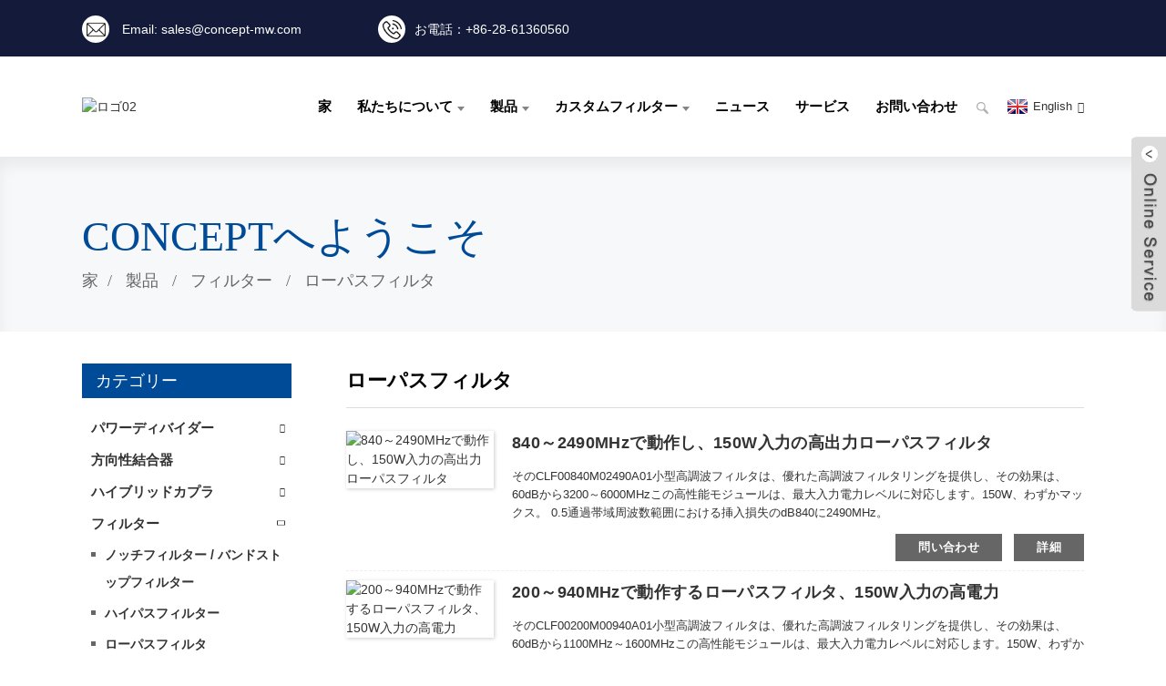

--- FILE ---
content_type: text/html
request_url: http://ja.concept-mw.com/lowpass-filter/
body_size: 12505
content:
<!DOCTYPE html> <html dir="ltr" lang="ja"> <head> <meta charset="UTF-8"/>     <script type="text/javascript" src="//cdn.globalso.com/cookie_consent_banner.js"></script>  <meta http-equiv="Content-Type" content="text/html; charset=UTF-8" /> <!-- Google Tag Manager --> <script>(function(w,d,s,l,i){w[l]=w[l]||[];w[l].push({'gtm.start':
new Date().getTime(),event:'gtm.js'});var f=d.getElementsByTagName(s)[0],
j=d.createElement(s),dl=l!='dataLayer'?'&l='+l:'';j.async=true;j.src=
'https://www.googletagmanager.com/gtm.js?id='+i+dl;f.parentNode.insertBefore(j,f);
})(window,document,'script','dataLayer','GTM-5NH74X7');</script> <!-- End Google Tag Manager --> <!-- Google tag (gtag.js) --> <script async src="https://www.googletagmanager.com/gtag/js?id=G-2C7S0P00KS"></script> <script>
  window.dataLayer = window.dataLayer || [];
  function gtag(){dataLayer.push(arguments);}
  gtag('js', new Date());

  gtag('config', 'G-2C7S0P00KS');
</script> <title>ローパスフィルタ工場 | 中国ローパスフィルタメーカーとサプライヤー</title> <meta name="viewport" content="width=device-width,initial-scale=1,minimum-scale=1,maximum-scale=1,user-scalable=no"> <link rel="apple-touch-icon-precomposed" href=""> <meta name="format-detection" content="telephone=no"> <meta name="apple-mobile-web-app-capable" content="yes"> <meta name="apple-mobile-web-app-status-bar-style" content="black"> <link href="https://www.concept-mw.com/style/global/style.css" rel="stylesheet" onload="this.onload=null;this.rel='stylesheet'"> <link href="https://www.concept-mw.com/style/public/public.css" rel="stylesheet" onload="this.onload=null;this.rel='stylesheet'">  <link rel="shortcut icon" href="https://cdn.globalso.com/concept-mw/ico.png" />  <meta name="description" content="ローパス フィルターのメーカー、工場、中国のサプライヤー。高品質を保証します。製品の品質にお客様が満足していない場合は、7 日以内に元の状態で返品できます。" /> <link href="//cdn.globalso.com/hide_search.css" rel="stylesheet"/><link href="//www.concept-mw.com/style/ja.html.css" rel="stylesheet"/><link rel="alternate" hreflang="ja" href="https://ja.concept-mw.com/" /><link rel="canonical" href="https://ja.concept-mw.com/lowpass-filter/" /></head> <body> <!-- Google Tag Manager (noscript) --> <noscript><iframe src="https://www.googletagmanager.com/ns.html?id=GTM-5NH74X7" height="0" width="0" style="display:none;visibility:hidden"></iframe></noscript> <!-- End Google Tag Manager (noscript) --> <div class="container"> <header class="web_head">     <section class="head_top">       <div class="layout flex_row">         <div class="top_left">           <ul class="top_contact">             <li class="contact_item">               <a href="mailto:sales@concept-mw.com"><i class="contact_ico contact_ico_email"></i>               <span class="contact_txt">Email: sales@concept-mw.com</span></a>             </li>             <li class="contact_item">               <a class="call" href="tel:"><i class="contact_ico contact_ico_tel"></i><span class="contact_txt">お電話：+86-28-61360560</span></a>             </li>           </ul>         </div>       </div>     </section>     <div class="head_layer">       <div class="layout">         <figure class="logo"><a href="/">                 <img src="https://cdn.globalso.com/concept-mw/logo02.png" alt="ロゴ02">                 </a></figure>         <nav class="nav_wrap">           <ul class="head_nav">         <li><a href="/">家</a></li> <li><a href="/about-us/">私たちについて</a> <ul class="sub-menu"> 	<li><a href="/why-choose-us/">当社を選ぶ理由</a></li> 	<li><a href="/careers/">キャリア</a></li> </ul> </li> <li class="current-menu-ancestor"><a>製品</a> <ul class="sub-menu"> 	<li><a href="/power-divider/">パワーディバイダー</a> 	<ul class="sub-menu"> 		<li><a href="/2-way/">2ウェイ</a></li> 		<li><a href="/3-way/">3ウェイ</a></li> 		<li><a href="/4-way-power-dividers-product/">4ウェイ</a></li> 		<li><a href="/6-way-power-dividers-product/">6ウェイ</a></li> 		<li><a href="/8-way-power-dividers-product/">8ウェイ</a></li> 		<li><a href="/10-way/">10ウェイ</a></li> 		<li><a href="/12-way-power-dividers-product/">12ウェイ</a></li> 		<li><a href="/16-way-power-dividers-product/">16ウェイ</a></li> 		<li><a href="/resistive-power-divider/">抵抗式電力分配器</a></li> 	</ul> </li> 	<li><a>方向性結合器</a> 	<ul class="sub-menu"> 		<li><a href="/2000-8000mhz-6db-directional-coupler-product/">カプラ-6dB</a></li> 		<li><a href="/6-40ghz-10db-directional-coupler-product/">カプラ-10dB</a></li> 		<li><a href="/1000-4000mhz-20db-sma-directional-coupler-product/">カプラ-20dB</a></li> 		<li><a href="/2-8ghz-30db-directional-coupler-product/">カプラ-30dB</a></li> 	</ul> </li> 	<li><a>ハイブリッドカプラ</a> 	<ul class="sub-menu"> 		<li><a href="/90-degree-hybird-coupler-product/">90度ハイブリッド</a></li> 		<li><a href="/180-degree-hybird-coupler-product/">180度ハイブリッド</a></li> 	</ul> </li> 	<li class="current-menu-ancestor current-menu-parent"><a>フィルター</a> 	<ul class="sub-menu"> 		<li><a href="/notch-filter-band-stop-filter-page/">ノッチフィルター / バンドストップフィルター</a></li> 		<li><a href="/highpass-filter/">ハイパスフィルター</a></li> 		<li class="nav-current"><a href="/lowpass-filter/">ローパスフィルタ</a></li> 		<li><a href="/bandpass-filter/">バンドパスフィルタ</a></li> 		<li><a href="/absorptive-rf-filter/">吸収型RFフィルター</a> 		<ul class="sub-menu"> 			<li><a href="/absorptive-rf-highpass-filter/">吸収型RFハイパスフィルター</a></li> 			<li><a href="/absorptive-rf-lowpass-filter/">吸収型RFローパスフィルタ</a></li> 		</ul> </li> 	</ul> </li> 	<li><a href="/bulter-matrix/">ブルターマトリックス</a></li> 	<li><a href="/duplexermultiplexercombiner/">デュプレクサ/マルチプレクサ/コンバイナ</a></li> 	<li><a href="/rf-attenuator-load/">RF減衰器/負荷</a></li> 	<li><a href="/rf-isolator-circulator/">RFアイソレータ/サーキュレータ</a></li> 	<li><a href="/waveguide-components/">導波管コンポーネント</a></li> 	<li><a href="/low-pim-components/">低PIMコンポーネント</a></li> </ul> </li> <li><a href="/custom-filters/">カスタムフィルター</a> <ul class="sub-menu"> 	<li><a href="/bandpass-filters/">バンドパスフィルター</a></li> 	<li><a href="/highpass-filters/">ハイパスフィルター</a></li> 	<li><a href="/lowpass-filters/">ローパスフィルタ</a></li> 	<li><a href="/notch-filter-band-stop-filter1/">ノッチフィルター / バンドストップフィルター</a></li> 	<li><a href="/duplexermultiplexercombiners/">デュプレクサ/マルチプレクサ/コンバイナ</a></li> </ul> </li> <li><a href="/news/">ニュース</a></li> <li><a href="/services/">サービス</a></li> <li><a href="/contact-us/">お問い合わせ</a></li>       </ul>         </nav>         <div class="head_right">           <b id="btn-search" class="btn--search"></b>           <div class="change-language ensemble">   <div class="change-language-info">     <div class="change-language-title medium-title">        <div class="language-flag language-flag-en"><a href="https://www.concept-mw.com/"><b class="country-flag"></b><span>English</span> </a></div>        <b class="language-icon"></b>      </div> 	<div class="change-language-cont sub-content">         <div class="empty"></div>     </div>   </div> </div> <!--theme247-->        </div>       </div>     </div>   </header><section class="sys_sub_head">     <div class="layout">       <h2 class="head_title">CONCEPTへようこそ</h2>       <div class="path_bar">         <ul>           <li> <a itemprop="breadcrumb" href="/">家</a></li><li> <a itemprop="breadcrumb" href="/products/" title="Products">製品</a> </li><li> <a itemprop="breadcrumb" href="/filter/" title="Filter">フィルター</a> </li><li> <a href="#">ローパスフィルタ</a></li>         </ul>       </div>     </div>   </section> <section class="web_main page_main">   <div class="layout">     <aside class="aside">   <section class="aside-wrap">     <section class="side-widget">     <div class="side-tit-bar">       <h4 class="side-tit">カテゴリー</h4>     </div>     <ul class="side-cate">       <li><a>パワーディバイダー</a> <ul class="sub-menu"> 	<li><a href="/2-way/">2ウェイ</a></li> 	<li><a href="/3-way/">3ウェイ</a></li> 	<li><a href="/4-way-power-dividers-product/">4ウェイ</a></li> 	<li><a href="/6-way-power-dividers-product/">6ウェイ</a></li> 	<li><a href="/8-way-power-dividers-product/">8ウェイ</a></li> 	<li><a href="/10-way/">10ウェイ</a></li> 	<li><a href="/12-way-power-dividers-product/">12ウェイ</a></li> 	<li><a href="/16-way-power-dividers-product/">16ウェイ</a></li> 	<li><a href="/resistive-power-divider/">抵抗式電力分配器</a></li> </ul> </li> <li><a>方向性結合器</a> <ul class="sub-menu"> 	<li><a href="/2000-8000mhz-6db-directional-coupler-product/">カプラ-6dB</a></li> 	<li><a href="/6-40ghz-10db-directional-coupler-product/">カプラ-10dB</a></li> 	<li><a href="/1000-4000mhz-20db-sma-directional-coupler-product/">カプラ-20dB</a></li> 	<li><a href="/2-8ghz-30db-directional-coupler-product/">カプラ-30dB</a></li> </ul> </li> <li><a>ハイブリッドカプラ</a> <ul class="sub-menu"> 	<li><a href="/90-degree-hybird-coupler-product/">90度ハイブリッド</a></li> 	<li><a href="/180-degree-hybird-coupler-product/">180度ハイブリッド</a></li> </ul> </li> <li class="current-menu-ancestor current-menu-parent"><a>フィルター</a> <ul class="sub-menu"> 	<li><a href="/notch-filter-band-stop-filter-page/">ノッチフィルター / バンドストップフィルター</a></li> 	<li><a href="/highpass-filter/">ハイパスフィルター</a></li> 	<li class="nav-current"><a href="/lowpass-filter/">ローパスフィルタ</a></li> 	<li><a href="/bandpass-filter/">バンドパスフィルタ</a></li> </ul> </li> <li><a href="/bulter-matrix/">ブルターマトリックス</a></li> <li><a href="/duplexermultiplexercombiner/">デュプレクサ/マルチプレクサ/コンバイナ</a></li> <li><a href="/rf-attenuator-load/">RF減衰器/負荷</a></li> <li><a href="/rf-isolator-circulator/">RFアイソレータ/サーキュレータ</a></li> <li><a href="/waveguide-components/">導波管コンポーネント</a></li> <li><a href="/low-pim-components/">低PIMコンポーネント</a></li>     </ul>   </section>   <div class="side-widget">     <div class="side-tit-bar">       <h2 class="side-tit">おすすめ商品</h2>     </div>     <div class="side-product-items">       <div class="items_content">         <ul >                     <li class="side_product_item">             <figure> <a  class="item-img" href="/cnf27000m30000q10a_notch-filter_specifications_preliminary-product/"><img src="https://cdn.globalso.com/concept-mw/Cavity-Notch-Filter-with-60dB-Rejection-from-27000MHz-30000MHz-300x225.png" alt="27000MHz～30000MHzで60dB除去を実現するキャビティノッチフィルタ"></a>               <figcaption>                 <div class="item_text"><a href="/cnf27000m30000q10a_notch-filter_specifications_preliminary-product/">27000MH から 60dB 除去するキャビティ ノッチ フィルター...</a></div>               </figcaption>             </figure>             <a href="/cnf27000m30000q10a_notch-filter_specifications_preliminary-product/" class="add-friend"></a> </li>                     <li class="side_product_item">             <figure> <a  class="item-img" href="/cnf24000m27000q10a_notch-filter_specifications_preliminary-product/"><img src="https://cdn.globalso.com/concept-mw/Cavity-Notch-Filter-with-60dB-Rejection-from-24000MHz-27000MHz1-300x225.png" alt="24000MHz～27000MHzで60dB除去を実現するキャビティノッチフィルタ"></a>               <figcaption>                 <div class="item_text"><a href="/cnf24000m27000q10a_notch-filter_specifications_preliminary-product/">24000MH から 60dB 除去するキャビティ ノッチ フィルター...</a></div>               </figcaption>             </figure>             <a href="/cnf24000m27000q10a_notch-filter_specifications_preliminary-product/" class="add-friend"></a> </li>                     <li class="side_product_item">             <figure> <a  class="item-img" href="/cnf22000m24000q10a_notch-filter_specifications_preliminary-product/"><img src="https://cdn.globalso.com/concept-mw/Cavity-Notch-Filter-with-60dB-Rejection-from-22000MHz-24000MHz-300x225.png" alt="22000MHz～24000MHzで60dB除去を実現するキャビティノッチフィルタ"></a>               <figcaption>                 <div class="item_text"><a href="/cnf22000m24000q10a_notch-filter_specifications_preliminary-product/">22000MH から 60dB 除去するキャビティ ノッチ フィルター...</a></div>               </figcaption>             </figure>             <a href="/cnf22000m24000q10a_notch-filter_specifications_preliminary-product/" class="add-friend"></a> </li>                     <li class="side_product_item">             <figure> <a  class="item-img" href="/200w-high-power-lowpass-filter-operating-from-500-1000mhz-product/"><img src="https://cdn.globalso.com/concept-mw/200W-High-Power-Lowpass-Filter-Operating-from-500-1000MHz-300x225.png" alt="500～1000MHzで動作する200W高出力ローパスフィルタ"></a>               <figcaption>                 <div class="item_text"><a href="/200w-high-power-lowpass-filter-operating-from-500-1000mhz-product/">500 ～ 1000 V で動作する 200 W 高出力ローパス フィルター</a></div>               </figcaption>             </figure>             <a href="/200w-high-power-lowpass-filter-operating-from-500-1000mhz-product/" class="add-friend"></a> </li>                     <li class="side_product_item">             <figure> <a  class="item-img" href="/8-way-power-dividers-product/"><img src="https://cdn.globalso.com/concept-mw/6-40GHz-2.92mm-8way-Power-divider-300x300.jpg" alt="8ウェイSMA電力分配器とRF電力分配器"></a>               <figcaption>                 <div class="item_text"><a href="/8-way-power-dividers-product/">8ウェイSMA電力分配器とRF電力分配器</a></div>               </figcaption>             </figure>             <a href="/8-way-power-dividers-product/" class="add-friend"></a> </li>                     <li class="side_product_item">             <figure> <a  class="item-img" href="/2400-2500mhz-notch-filter-product/"><img src="https://cdn.globalso.com/concept-mw/2400-2500MHz-Notch-Filter-300x300.jpg" alt="ノッチフィルターとバンドストップフィルター"></a>               <figcaption>                 <div class="item_text"><a href="/2400-2500mhz-notch-filter-product/">ノッチフィルターとバンドストップフィルター</a></div>               </figcaption>             </figure>             <a href="/2400-2500mhz-notch-filter-product/" class="add-friend"></a> </li>                     <li class="side_product_item">             <figure> <a  class="item-img" href="/1000mhz-18000mhz-highpass-filter-with-sma-female-connector-2-product/"><img src="https://cdn.globalso.com/concept-mw/1000MHz-18000MHz-highpass-filter-with-SMA-female-Connector-300x300.jpg" alt="ハイパスフィルター"></a>               <figcaption>                 <div class="item_text"><a href="/1000mhz-18000mhz-highpass-filter-with-sma-female-connector-2-product/">ハイパスフィルター</a></div>               </figcaption>             </figure>             <a href="/1000mhz-18000mhz-highpass-filter-with-sma-female-connector-2-product/" class="add-friend"></a> </li>                     <li class="side_product_item">             <figure> <a  class="item-img" href="/1000-4000mhz-20db-sma-directional-coupler-product/"><img src="https://cdn.globalso.com/concept-mw/1000-4000MHZ-20dB-SMA-directional-coupler-300x300.jpg" alt="広帯域同軸20dB方向性結合器"></a>               <figcaption>                 <div class="item_text"><a href="/1000-4000mhz-20db-sma-directional-coupler-product/">広帯域同軸20dB方向性結合器</a></div>               </figcaption>             </figure>             <a href="/1000-4000mhz-20db-sma-directional-coupler-product/" class="add-friend"></a> </li>                   </ul>       </div>     </div>   </div>     </section> </aside>    <section class="main">       <div class="product-list">         <h1 class="page_title">ローパスフィルタ</h1>          	                  <ul class="product_list_items">    <li class="product_list_item">             <figure>               <span class="item_img"><img src="https://cdn.globalso.com/concept-mw/L-Band-Link16-Cavity-Bandpass-Filter-With-Passband-From-1050-1215MHz1.jpg" alt="840～2490MHzで動作し、150W入力の高出力ローパスフィルタ"><a href="/lowpass-filter-operating-from-840-2490mhz-with-150w-input-high-power-product/" title="Lowpass Filter Operating from 840-2490MHz with 150W Input High Power"></a> </span>               <figcaption> 			  <div class="item_information">                      <h3 class="item_title"><a href="/lowpass-filter-operating-from-840-2490mhz-with-150w-input-high-power-product/" title="Lowpass Filter Operating from 840-2490MHz with 150W Input High Power">840～2490MHzで動作し、150W入力の高出力ローパスフィルタ</a></h3>                 <div class="item_info"><p>その<span style="font-family: Arial;">CLF00840M02490A01</span>小型高調波フィルタは、優れた高調波フィルタリングを提供し、その効果は、<span style="font-family: Arial;">6</span><span style="font-family: Arial;">0</span>dBから<span style="font-family: Arial;">3200～6000MHz</span>この高性能モジュールは、最大入力電力レベルに対応します。<span style="font-family: Arial;">150</span>W、わずか<span style="font-family: Arial;">マックス。</span> <span style="font-family: Arial;">0.5</span>通過帯域周波数範囲における挿入損失のdB<span style="font-family: Arial;">840</span>に<span style="font-family: Arial;">2490</span>MHz。</p> <p>&nbsp;</p> <p><span style="font-family: Arial;">コンセプト</span>最高のものを提供します<span style="font-family: Arial;">デュプレクサ/</span>トリプレクサー<span style="font-family: Arial;">/</span>業界のフィルター、<span style="font-family: Arial;">デュプレクサ/</span>トリプレクサー<span style="font-family: Arial;">/</span>フィルタは無線、レーダー、公共安全、DASで広く使用されています</p> </div>                 </div>                 <div class="product_btns">                   <a href="javascript:" class="priduct_btn_inquiry add_email12">問い合わせ</a><a href="/lowpass-filter-operating-from-840-2490mhz-with-150w-input-high-power-product/" class="priduct_btn_detail">詳細</a>                 </div>               </figcaption>             </figure>           </li>    <li class="product_list_item">             <figure>               <span class="item_img"><img src="https://cdn.globalso.com/concept-mw/L-Band-Link16-Cavity-Bandpass-Filter-With-Passband-From-1050-1215MHz1.jpg" alt="200～940MHzで動作するローパスフィルタ、150W入力の高電力"><a href="/lowpass-filter-operating-from-200-940mhz-with-150w-input-high-power-product/" title="Lowpass Filter Operating from 200-940MHz with 150W Input High Power"></a> </span>               <figcaption> 			  <div class="item_information">                      <h3 class="item_title"><a href="/lowpass-filter-operating-from-200-940mhz-with-150w-input-high-power-product/" title="Lowpass Filter Operating from 200-940MHz with 150W Input High Power">200～940MHzで動作するローパスフィルタ、150W入力の高電力</a></h3>                 <div class="item_info"><p>その<span style="font-family: Arial;">CLF00200M00940A01</span>小型高調波フィルタは、優れた高調波フィルタリングを提供し、その効果は、<span style="font-family: Arial;">6</span><span style="font-family: Arial;">0</span>dBから<span style="font-family: Arial;">1100MHz～1600MHz</span>この高性能モジュールは、最大入力電力レベルに対応します。<span style="font-family: Arial;">150</span>W、わずか<span style="font-family: Arial;">マックス。</span> <span style="font-family: Arial;">0.5</span>通過帯域周波数範囲における挿入損失のdB<span style="font-family: Arial;">200</span>に<span style="font-family: Arial;">940</span>MHz。</p> <p>&nbsp;</p> <p><span style="font-family: Arial;">コンセプト</span>最高のものを提供します<span style="font-family: Arial;">デュプレクサ/</span>トリプレクサー<span style="font-family: Arial;">/</span>業界のフィルター、<span style="font-family: Arial;">デュプレクサ/</span>トリプレクサー<span style="font-family: Arial;">/</span>フィルタは無線、レーダー、公共安全、DASで広く使用されています</p> </div>                 </div>                 <div class="product_btns">                   <a href="javascript:" class="priduct_btn_inquiry add_email12">問い合わせ</a><a href="/lowpass-filter-operating-from-200-940mhz-with-150w-input-high-power-product/" class="priduct_btn_detail">詳細</a>                 </div>               </figcaption>             </figure>           </li>    <li class="product_list_item">             <figure>               <span class="item_img"><img src="https://cdn.globalso.com/concept-mw/Lowpass-Filter-Operating-from-4900-6200MHz-with-150W-Input-High-Power-300x225.png" alt="4900～6200MHzで動作するローパスフィルタ、150W入力高出力"><a href="/lowpass-filter-operating-from-4900-6200mhz-with-150w-input-high-power-product/" title="Lowpass Filter Operating from 4900-6200MHz with 150W Input High Power"></a> </span>               <figcaption> 			  <div class="item_information">                      <h3 class="item_title"><a href="/lowpass-filter-operating-from-4900-6200mhz-with-150w-input-high-power-product/" title="Lowpass Filter Operating from 4900-6200MHz with 150W Input High Power">4900～6200MHzで動作するローパスフィルタ、150W入力高出力</a></h3>                 <div class="item_info"><p><span style="font-size: medium;">その<span style="font-family: Arial;">CLF04900M06200N01</span>小型高調波フィルタは、優れた高調波フィルタリングを提供し、その効果は、<span style="font-family: Arial;">6</span><span style="font-family: Arial;">0</span>dBから<span style="font-family: Arial;">7200～25000MHz</span>この高性能モジュールは、最大入力電力レベルに対応します。<span style="font-family: Arial;">150</span>W、わずか<span style="font-family: Arial;">マックス。</span> <span style="font-family: Arial;">0.5</span>通過帯域周波数範囲における挿入損失のdB<span style="font-family: Arial;">4900</span>に<span style="font-family: Arial;">6200</span>MHz。</span></p> <p><span style="font-size: medium;"><span style="font-family: Arial;">コンセプト</span>最高のものを提供します<span style="font-family: Arial;">デュプレクサ/</span>トリプレクサー<span style="font-family: Arial;">/</span>業界のフィルター、<span style="font-family: Arial;">デュプレクサ/</span>トリプレクサー<span style="font-family: Arial;">/</span>フィルタは無線、レーダー、公共安全、DASで広く使用されています</span></p> </div>                 </div>                 <div class="product_btns">                   <a href="javascript:" class="priduct_btn_inquiry add_email12">問い合わせ</a><a href="/lowpass-filter-operating-from-4900-6200mhz-with-150w-input-high-power-product/" class="priduct_btn_detail">詳細</a>                 </div>               </figcaption>             </figure>           </li>    <li class="product_list_item">             <figure>               <span class="item_img"><img src="https://cdn.globalso.com/concept-mw/Lowpass-Filter-Operating-from-DC-3500MHz-300x225.png" alt="DC-3500MHzで動作するローパスフィルタ"><a href="/lowpass-filter-operating-from-dc-3500mhz-product/" title="Lowpass Filter Operating from DC-3500MHz"></a> </span>               <figcaption> 			  <div class="item_information">                      <h3 class="item_title"><a href="/lowpass-filter-operating-from-dc-3500mhz-product/" title="Lowpass Filter Operating from DC-3500MHz">DC-3500MHzで動作するローパスフィルタ</a></h3>                 <div class="item_info"><p>CLF00000M03500A01A小型高調波フィルタは、4000～8000MHzで40dBを超える除去レベルを実現し、優れた高調波フィルタリングを実現します。この高性能モジュールは、最大50Wの入力電力に対応し、通過帯域周波数範囲DC～3500MHzにおいて最大1.0dBの挿入損失を実現しています。</p> <p>コンセプトは業界最高のデュプレクサ/トリプレクサ/フィルタを提供しており、デュプレクサ/トリプレクサ/フィルタは無線、レーダー、公共安全、DASで広く使用されています。</p> </div>                 </div>                 <div class="product_btns">                   <a href="javascript:" class="priduct_btn_inquiry add_email12">問い合わせ</a><a href="/lowpass-filter-operating-from-dc-3500mhz-product/" class="priduct_btn_detail">詳細</a>                 </div>               </figcaption>             </figure>           </li>    <li class="product_list_item">             <figure>               <span class="item_img"><img src="https://cdn.globalso.com/concept-mw/Lowpass-Filter-Operating-From-DC-9000MHz-300x300.jpg" alt="DC-9000MHzで動作するローパスフィルタ"><a href="/lowpass-filter-operating-from-dc-9000mhz-product/" title="Lowpass Filter Operating from DC-9000MHz"></a> </span>               <figcaption> 			  <div class="item_information">                      <h3 class="item_title"><a href="/lowpass-filter-operating-from-dc-9000mhz-product/" title="Lowpass Filter Operating from DC-9000MHz">DC-9000MHzで動作するローパスフィルタ</a></h3>                 <div class="item_info"><p>CLF00000M09000A01A小型高調波フィルタは、10350MHzから27000MHzまで60dBを超える除去レベルによって実証されるように、優れた高調波フィルタリングを提供します。この高性能モジュールは最大20Wの入力電力に対応し、通過帯域周波数範囲（DCから9000MHz）における挿入損失はわずか0.7dB（標準値）です。</p> </div>                 </div>                 <div class="product_btns">                   <a href="javascript:" class="priduct_btn_inquiry add_email12">問い合わせ</a><a href="/lowpass-filter-operating-from-dc-9000mhz-product/" class="priduct_btn_detail">詳細</a>                 </div>               </figcaption>             </figure>           </li>    <li class="product_list_item">             <figure>               <span class="item_img"><img src="https://cdn.globalso.com/concept-mw/Lowpass-Filter-Operating-From-DC-8000MHz-300x300.jpg" alt="DC-8000MHzで動作するローパスフィルタ"><a href="/lowpass-filter-operating-from-dc-8000mhz-2-product/" title="Lowpass Filter Operating from DC-8000MHz"></a> </span>               <figcaption> 			  <div class="item_information">                      <h3 class="item_title"><a href="/lowpass-filter-operating-from-dc-8000mhz-2-product/" title="Lowpass Filter Operating from DC-8000MHz">DC-8000MHzで動作するローパスフィルタ</a></h3>                 <div class="item_info"><p>CLF00000M08000A01A小型高調波フィルタは、9200MHzから24000MHzまで60dBを超える除去レベルによって実証されるように、優れた高調波フィルタリングを提供します。この高性能モジュールは最大20Wの入力電力に対応し、通過帯域周波数範囲（DCから8000MHz）における挿入損失はわずか0.7dB（標準値）です。</p> </div>                 </div>                 <div class="product_btns">                   <a href="javascript:" class="priduct_btn_inquiry add_email12">問い合わせ</a><a href="/lowpass-filter-operating-from-dc-8000mhz-2-product/" class="priduct_btn_detail">詳細</a>                 </div>               </figcaption>             </figure>           </li>    <li class="product_list_item">             <figure>               <span class="item_img"><img src="https://cdn.globalso.com/concept-mw/Lowpass-Filter-Operating-From-DC-7000MHz-300x300.jpg" alt="DC-7000MHzで動作するローパスフィルタ"><a href="/lowpass-filter-operating-from-dc-7000mhz-product/" title="Lowpass Filter Operating from DC-7000MHz"></a> </span>               <figcaption> 			  <div class="item_information">                      <h3 class="item_title"><a href="/lowpass-filter-operating-from-dc-7000mhz-product/" title="Lowpass Filter Operating from DC-7000MHz">DC-7000MHzで動作するローパスフィルタ</a></h3>                 <div class="item_info"><p>CLF00000M07000A01A小型高調波フィルタは、8050MHzから21000MHzまで60dBを超える除去レベルによって実証されるように、優れた高調波フィルタリングを提供します。この高性能モジュールは最大20Wの入力電力に対応し、通過帯域周波数範囲（DCから7000MHz）における挿入損失はわずか0.7dB（標準値）です。</p> </div>                 </div>                 <div class="product_btns">                   <a href="javascript:" class="priduct_btn_inquiry add_email12">問い合わせ</a><a href="/lowpass-filter-operating-from-dc-7000mhz-product/" class="priduct_btn_detail">詳細</a>                 </div>               </figcaption>             </figure>           </li>    <li class="product_list_item">             <figure>               <span class="item_img"><img src="https://cdn.globalso.com/concept-mw/Lowpass-Filter-Operating-From-DC-6000MHz-300x300.jpg" alt="DC-6000MHzで動作するローパスフィルタ"><a href="/lowpass-filter-operating-from-dc-6000mhz-2-product/" title="Lowpass Filter Operating from DC-6000MHz"></a> </span>               <figcaption> 			  <div class="item_information">                      <h3 class="item_title"><a href="/lowpass-filter-operating-from-dc-6000mhz-2-product/" title="Lowpass Filter Operating from DC-6000MHz">DC-6000MHzで動作するローパスフィルタ</a></h3>                 <div class="item_info"><p>CLF00000M06000A01A小型高調波フィルタは、6900MHzから18000MHzまで60dBを超える除去レベルによって実証されるように、優れた高調波フィルタリングを提供します。この高性能モジュールは最大20Wの入力電力に対応し、通過帯域周波数範囲（DCから6000MHz）における挿入損失はわずか0.8dB（標準値）です。</p> </div>                 </div>                 <div class="product_btns">                   <a href="javascript:" class="priduct_btn_inquiry add_email12">問い合わせ</a><a href="/lowpass-filter-operating-from-dc-6000mhz-2-product/" class="priduct_btn_detail">詳細</a>                 </div>               </figcaption>             </figure>           </li>    <li class="product_list_item">             <figure>               <span class="item_img"><img src="https://cdn.globalso.com/concept-mw/Lowpass-Filter-Operating-From-DC-5000MHz-300x300.jpg" alt="DC-5000MHzで動作するローパスフィルタ"><a href="/lowpass-filter-operating-from-dc-5000mhz-2-product/" title="Lowpass Filter Operating from DC-5000MHz"></a> </span>               <figcaption> 			  <div class="item_information">                      <h3 class="item_title"><a href="/lowpass-filter-operating-from-dc-5000mhz-2-product/" title="Lowpass Filter Operating from DC-5000MHz">DC-5000MHzで動作するローパスフィルタ</a></h3>                 <div class="item_info"><p>CLF00000M05000A01A小型高調波フィルタは、5750MHzから15000MHzまで60dBを超える除去レベルによって実証されるように、優れた高調波フィルタリングを提供します。この高性能モジュールは最大20Wの入力電力に対応し、通過帯域周波数範囲（DCから5000MHz）における挿入損失はわずか0.8dB（標準値）です。</p> </div>                 </div>                 <div class="product_btns">                   <a href="javascript:" class="priduct_btn_inquiry add_email12">問い合わせ</a><a href="/lowpass-filter-operating-from-dc-5000mhz-2-product/" class="priduct_btn_detail">詳細</a>                 </div>               </figcaption>             </figure>           </li>    <li class="product_list_item">             <figure>               <span class="item_img"><img src="https://cdn.globalso.com/concept-mw/Lowpass-Filter-Operating-From-DC-4000MHz-300x300.jpg" alt="DC-4000MHzで動作するローパスフィルタ"><a href="/lowpass-filter-operating-from-dc-4000mhz-product/" title="Lowpass Filter Operating from DC-4000MHz"></a> </span>               <figcaption> 			  <div class="item_information">                      <h3 class="item_title"><a href="/lowpass-filter-operating-from-dc-4000mhz-product/" title="Lowpass Filter Operating from DC-4000MHz">DC-4000MHzで動作するローパスフィルタ</a></h3>                 <div class="item_info"><p>CLF00000M04000A01A小型高調波フィルタは、4600MHzから12000MHzまで60dBを超える除去レベルによって実証されるように、優れた高調波フィルタリングを提供します。この高性能モジュールは最大20Wの入力電力に対応し、通過帯域周波数範囲（DCから4000MHz）における挿入損失はわずか0.8dB（標準値）です。</p> </div>                 </div>                 <div class="product_btns">                   <a href="javascript:" class="priduct_btn_inquiry add_email12">問い合わせ</a><a href="/lowpass-filter-operating-from-dc-4000mhz-product/" class="priduct_btn_detail">詳細</a>                 </div>               </figcaption>             </figure>           </li>    <li class="product_list_item">             <figure>               <span class="item_img"><img src="https://cdn.globalso.com/concept-mw/Lowpass-Filter-Operating-From-DC-3000MHz-300x300.jpg" alt="DC-3000MHzで動作するローパスフィルタ"><a href="/lowpass-filter-operating-from-dc-3000mhz-product/" title="Lowpass Filter Operating from DC-3000MHz"></a> </span>               <figcaption> 			  <div class="item_information">                      <h3 class="item_title"><a href="/lowpass-filter-operating-from-dc-3000mhz-product/" title="Lowpass Filter Operating from DC-3000MHz">DC-3000MHzで動作するローパスフィルタ</a></h3>                 <div class="item_info"><p>CLF00000M03000A01A小型高調波フィルタは、3450MHzから9000MHzまで60dBを超える除去レベルによって実証されるように、優れた高調波フィルタリングを提供します。この高性能モジュールは最大20Wの入力電力に対応し、通過帯域周波数範囲（DCから3000MHz）における挿入損失はわずか0.8dB（標準値）です。</p> </div>                 </div>                 <div class="product_btns">                   <a href="javascript:" class="priduct_btn_inquiry add_email12">問い合わせ</a><a href="/lowpass-filter-operating-from-dc-3000mhz-product/" class="priduct_btn_detail">詳細</a>                 </div>               </figcaption>             </figure>           </li>    <li class="product_list_item">             <figure>               <span class="item_img"><img src="https://cdn.globalso.com/concept-mw/Lowpass-Filter-Operating-From-DC-2000MHz-300x300.jpg" alt="DC-2000MHzで動作するローパスフィルタ"><a href="/lowpass-filter-operating-from-dc-2000mhz-2-product/" title="Lowpass Filter Operating from DC-2000MHz"></a> </span>               <figcaption> 			  <div class="item_information">                      <h3 class="item_title"><a href="/lowpass-filter-operating-from-dc-2000mhz-2-product/" title="Lowpass Filter Operating from DC-2000MHz">DC-2000MHzで動作するローパスフィルタ</a></h3>                 <div class="item_info"><p>CLF00000M02000A01A小型高調波フィルタは、2300MHzから6000MHzまで60dBを超える除去レベルによって実証されるように、優れた高調波フィルタリングを提供します。この高性能モジュールは最大20Wの入力電力に対応し、通過帯域周波数範囲（DCから2000MHz）における挿入損失はわずか1.2dB（標準値）です。</p> </div>                 </div>                 <div class="product_btns">                   <a href="javascript:" class="priduct_btn_inquiry add_email12">問い合わせ</a><a href="/lowpass-filter-operating-from-dc-2000mhz-2-product/" class="priduct_btn_detail">詳細</a>                 </div>               </figcaption>             </figure>           </li>          </ul>         <div class="page_bar">         <div class="pages"><a href='/lowpass-filter/' class='current'>1</a><a href='/lowpass-filter/page/2/'>2</a><a href='/lowpass-filter/page/3/'>3</a><a href='/lowpass-filter/page/4/'>4</a><a href="/lowpass-filter/page/2/" >次へ ></a><a href='/lowpass-filter/page/4/' class='extend' title='The Last Page'>>></a> <span class='current2'>1/4ページ</span></div>       </div>       </div>            </section>   </div> </section> <section class="company_subscribe wow fadeInUpA" style="background-image: url( https://cdn.globalso.com/concept-mw/why-choose-us1.jpg	)">     <div class="layout">       <div class="subscribe_cont">         <h2 class="subscribe_title">当社を選ぶ理由</h2>         <p class="subscribe_desc">創業以来、当社の工場は、原則を遵守しながら世界トップクラスの製品を開発してきました。<br>品質第一をモットーとしています。当社の製品は業界で高い評価を得ており、新規および既存のお客様から貴重な信頼を得ています。</p>       </div>       <div class="learn_more">         <a href="javascript:" class="sys_btn sys_btn_white button"><i class="sys_btn_circle"></i>問い合わせ</a>       </div>     </div>   </section> <!-- web_footer start -->   <footer class="web_footer">     <div class="foot_content">       <div class="layout">         <div class="foot_items flex_row">           <div class="foot_item wow fadeInLeftA" data-wow-delay="0s" data-wow-duration=".8s">             <div class="foot_logo"><a href="/">			<img src="https://cdn.globalso.com/concept-mw/logo02.png" alt="ロゴ02"> 				</a></div>             <ul class="foot_sns">               		<li><a target="_blank" href=""><img src="https://cdn.globalso.com/concept-mw/facebook-2.png" alt="フェイスブック (2)"></a></li>     			<li><a target="_blank" href=""><img src="https://cdn.globalso.com/concept-mw/Twitter1.png" alt="ツイッター1"></a></li>     			<li><a target="_blank" href=""><img src="https://cdn.globalso.com/concept-mw/instagram-9.png" alt="インスタグラム (9)"></a></li>     			<li><a target="_blank" href=""><img src="https://cdn.globalso.com/concept-mw/youtube-10.png" alt="ユーチューブ (10)"></a></li>     	            </ul>                         <div class="copyright">© 著作権 - 2024 : 全著作権所有。<br/>5Gアプリケーションに強く推奨されるコンポーネント：ノッチフィルタ、ローパスフィルタ、ハイパスフィルタ、バンドパスフィルタ<script type="text/javascript" src="//www.globalso.site/livechat.js"></script>        <br><a href="/featured/">人気商品</a> - <a href="/sitemap.xml">サイトマップ</a> - <a href="/top-blog/">トップブログ</a> - <a href="/top-search/">トップ検索</a> <br> <a href="/power-dividers/" title="Power Divider">パワーディバイダー</a>, <a href="/directional-coupler-10db/" title="Directional Coupler">方向性結合器</a>, <a href="/duplexer/" title="Duplexer">デュプレクサ</a>, <a href="/rf-cavity-filterslowpasshighpassbandpass-filters-manufacturer/" title="Lowpass/Highpass/Notch/Bandpass Filter">ローパス/ハイパス/ノッチ/バンドパスフィルター</a>, <a href="/passive-components/" title="Passive Components for Point to Point Communications">ポイントツーポイント通信用受動部品</a> <!--<a href='https://www.concept-mw.com/cavity-notch-filter/' title='Cavity Notch Filter'>Cavity Notch Filter</a>,  <a href='https://www.concept-mw.com/rf-notch-filter/' title='Rf Notch Filter'>Rf Notch Filter</a>,  <a href='https://www.concept-mw.com/low-pim-cavity-filter/' title='Low PIM Cavity Filter'>Low PIM Cavity Filter</a>,  <a href='https://www.concept-mw.com/coaxial-cavity-filter/' title='Coaxial Cavity Filter'>Coaxial Cavity Filter</a>,  <a href='https://www.concept-mw.com/band-stop-filter/' title='Band Stop Filter'>Band Stop Filter</a>,  <a href='https://www.concept-mw.com/band-reject-filter/' title='Band Reject Filter'>Band Reject Filter</a>, -->         </div>            </div>           <div class="foot_item wow fadeInLeftA" data-wow-delay=".1s" data-wow-duration=".8s">             <div class="foot_item_hd">               <h2 class="title">製品</h2>             </div>             <div class="foot_item_bd">               <ul class="foot_txt_list">                 <li><a href="/power-divider/">パワーディバイダー</a></li> <li><a href="/directional-coupler/">方向性結合器</a></li> <li><a href="/hybrid-coupler/">ハイブリッドカプラ</a></li> <li><a href="/filter/">フィルター</a></li> <li><a href="/duplexermultiplexercombiner/">デュプレクサ/マルチプレクサ/コンバイナ</a></li> <li><a href="/rf-attenuator-load/">RF減衰器/負荷</a></li> <li><a href="/rf-isolator-circulator/">RFアイソレータ/サーキュレータ</a></li> <li><a href="/waveguide-components/">導波管コンポーネント</a></li> <li><a href="/low-pim-components/">低PIMコンポーネント</a></li>               </ul>             </div>           </div>           <div class="foot_item wow fadeInLeftA" data-wow-delay=".2s" data-wow-duration=".8s">             <div class="foot_item_hd">               <h2 class="title">ニュース</h2>             </div>             <div class="foot_item_bd">               <ul class="foot_txt_list">                 <li><a href="/news_catalog/industry-news/">業界ニュース</a></li> <li><a href="/news_catalog/company-news/">企業ニュース</a></li>               </ul>             </div>           </div>           <div class="foot_item wow fadeInLeftA" data-wow-delay=".3s" data-wow-duration=".8s">             <div class="foot_item_hd">               <h2 class="title">当社について</h2>             </div>             <div class="foot_item_bd">               <ul class="foot_txt_list">                 <li><a href="/about-us/">私たちについて</a></li> <li><a href="/why-choose-us/">当社を選ぶ理由</a></li> <li><a href="/services/">サービス</a></li> <li><a href="/contact-us/">お問い合わせ</a></li>               </ul>             </div>           </div>         </div>       </div>     </div>   </footer>   <!--// web_footer end --> <aside class="scrollsidebar" id="scrollsidebar">   <div class="side_content">     <div class="side_list">       <header class="hd"><img src="//cdn.globalso.com/title_pic.png" alt="オンライン問い合わせ"/></header>       <div class="cont">         <li><a class="side_email" href="mailto:sales@concept-mw.com">メールを送信</a></li>         <li><a class="whatsapp" href="https://api.whatsapp.com/send?phone=8613982153114">ワッツアップ</a></li>                                      </div>             <div class="t-code"> <a href=""><img width="120px" src="https://cdn.globalso.com/concept-mw/whatsapp.jpg" alt=""></a><br/>         <center>ワッツアップ</center>       </div>                   <div class="side_title"><a  class="close_btn"><span>x</span></a></div>     </div>   </div>   <div class="show_btn"></div> </aside> <div class="inquiry-pop-bd">   <div class="inquiry-pop"> <i class="ico-close-pop" onclick="hideMsgPop();"></i>      <script type="text/javascript" src="//www.globalso.site/form.js"></script>    </div> </div> </div> <div class="web-search"> <b id="btn-search-close" class="btn--search-close"></b>   <div style=" width:100%">     <div class="head-search">       <form  action="/search.php" method="get">           <input class="search-ipt" type="text" placeholder="Start Typing..."  name="s" id="s" />           <input type="hidden" name="cat" />           <input class="search-btn" type="submit"  id="searchsubmit" value=""/>         <span class="search-attr">Enterキーを押して検索するか、ESCキーを押して閉じます</span>         </form>     </div>   </div> </div>  <script type="text/javascript" src="https://www.concept-mw.com/style/global/js/jquery.min.js"></script>  <script type="text/javascript" src="https://www.concept-mw.com/style/global/js/common.js"></script> <script type="text/javascript" src="https://www.concept-mw.com/style/public/public.js"></script>  <!--[if lt IE 9]> <script src="https://www.concept-mw.com/style/global/js/html5.js"></script> <![endif]--> <script>
function getCookie(name) {
    var arg = name + "=";
    var alen = arg.length;
    var clen = document.cookie.length;
    var i = 0;
    while (i < clen) {
        var j = i + alen;
        if (document.cookie.substring(i, j) == arg) return getCookieVal(j);
        i = document.cookie.indexOf(" ", i) + 1;
        if (i == 0) break;
    }
    return null;
}
function setCookie(name, value) {
    var expDate = new Date();
    var argv = setCookie.arguments;
    var argc = setCookie.arguments.length;
    var expires = (argc > 2) ? argv[2] : null;
    var path = (argc > 3) ? argv[3] : null;
    var domain = (argc > 4) ? argv[4] : null;
    var secure = (argc > 5) ? argv[5] : false;
    if (expires != null) {
        expDate.setTime(expDate.getTime() + expires);
    }
    document.cookie = name + "=" + escape(value) + ((expires == null) ? "": ("; expires=" + expDate.toUTCString())) + ((path == null) ? "": ("; path=" + path)) + ((domain == null) ? "": ("; domain=" + domain)) + ((secure == true) ? "; secure": "");
}
function getCookieVal(offset) {
    var endstr = document.cookie.indexOf(";", offset);
    if (endstr == -1) endstr = document.cookie.length;
    return unescape(document.cookie.substring(offset, endstr));
}

var firstshow = 0;
var cfstatshowcookie = getCookie('easyiit_stats');
if (cfstatshowcookie != 1) {
    a = new Date();
    h = a.getHours();
    m = a.getMinutes();
    s = a.getSeconds();
    sparetime = 1000 * 60 * 60 * 24 * 1 - (h * 3600 + m * 60 + s) * 1000 - 1;
    setCookie('easyiit_stats', 1, sparetime, '/');
    firstshow = 1;
}
if (!navigator.cookieEnabled) {
    firstshow = 0;
}
var referrer = escape(document.referrer);
var currweb = escape(location.href);
var screenwidth = screen.width;
var screenheight = screen.height;
var screencolordepth = screen.colorDepth;
$(function($){
   $.post("https://www.concept-mw.com/statistic.php", { action:'stats_init', assort:0, referrer:referrer, currweb:currweb , firstshow:firstshow ,screenwidth:screenwidth, screenheight: screenheight, screencolordepth: screencolordepth, ranstr: Math.random()},function(data){}, "json");
			
});
</script> <script type="text/javascript">

if(typeof jQuery == 'undefined' || typeof jQuery.fn.on == 'undefined') {
	document.write('<script src="https://www.concept-mw.com/wp-content/plugins/bb-plugin/js/jquery.js"><\/script>');
	document.write('<script src="https://www.concept-mw.com/wp-content/plugins/bb-plugin/js/jquery.migrate.min.js"><\/script>');
}

</script><ul class="prisna-wp-translate-seo" id="prisna-translator-seo"><li class="language-flag language-flag-en"><a href="https://www.concept-mw.com/lowpass-filter/" title="English" target="_blank"><b class="country-flag"></b><span>English</span></a></li><li class="language-flag language-flag-fr"><a href="http://fr.concept-mw.com/lowpass-filter/" title="French" target="_blank"><b class="country-flag"></b><span>French</span></a></li><li class="language-flag language-flag-de"><a href="http://de.concept-mw.com/lowpass-filter/" title="German" target="_blank"><b class="country-flag"></b><span>German</span></a></li><li class="language-flag language-flag-pt"><a href="http://pt.concept-mw.com/lowpass-filter/" title="Portuguese" target="_blank"><b class="country-flag"></b><span>Portuguese</span></a></li><li class="language-flag language-flag-es"><a href="http://es.concept-mw.com/lowpass-filter/" title="Spanish" target="_blank"><b class="country-flag"></b><span>Spanish</span></a></li><li class="language-flag language-flag-ru"><a href="http://ru.concept-mw.com/lowpass-filter/" title="Russian" target="_blank"><b class="country-flag"></b><span>Russian</span></a></li><li class="language-flag language-flag-ja"><a href="http://ja.concept-mw.com/lowpass-filter/" title="Japanese" target="_blank"><b class="country-flag"></b><span>Japanese</span></a></li><li class="language-flag language-flag-ko"><a href="http://ko.concept-mw.com/lowpass-filter/" title="Korean" target="_blank"><b class="country-flag"></b><span>Korean</span></a></li><li class="language-flag language-flag-ar"><a href="http://ar.concept-mw.com/lowpass-filter/" title="Arabic" target="_blank"><b class="country-flag"></b><span>Arabic</span></a></li><li class="language-flag language-flag-ga"><a href="http://ga.concept-mw.com/lowpass-filter/" title="Irish" target="_blank"><b class="country-flag"></b><span>Irish</span></a></li><li class="language-flag language-flag-el"><a href="http://el.concept-mw.com/lowpass-filter/" title="Greek" target="_blank"><b class="country-flag"></b><span>Greek</span></a></li><li class="language-flag language-flag-tr"><a href="http://tr.concept-mw.com/lowpass-filter/" title="Turkish" target="_blank"><b class="country-flag"></b><span>Turkish</span></a></li><li class="language-flag language-flag-it"><a href="http://it.concept-mw.com/lowpass-filter/" title="Italian" target="_blank"><b class="country-flag"></b><span>Italian</span></a></li><li class="language-flag language-flag-da"><a href="http://da.concept-mw.com/lowpass-filter/" title="Danish" target="_blank"><b class="country-flag"></b><span>Danish</span></a></li><li class="language-flag language-flag-ro"><a href="http://ro.concept-mw.com/lowpass-filter/" title="Romanian" target="_blank"><b class="country-flag"></b><span>Romanian</span></a></li><li class="language-flag language-flag-id"><a href="http://id.concept-mw.com/lowpass-filter/" title="Indonesian" target="_blank"><b class="country-flag"></b><span>Indonesian</span></a></li><li class="language-flag language-flag-cs"><a href="http://cs.concept-mw.com/lowpass-filter/" title="Czech" target="_blank"><b class="country-flag"></b><span>Czech</span></a></li><li class="language-flag language-flag-af"><a href="http://af.concept-mw.com/lowpass-filter/" title="Afrikaans" target="_blank"><b class="country-flag"></b><span>Afrikaans</span></a></li><li class="language-flag language-flag-sv"><a href="http://sv.concept-mw.com/lowpass-filter/" title="Swedish" target="_blank"><b class="country-flag"></b><span>Swedish</span></a></li><li class="language-flag language-flag-pl"><a href="http://pl.concept-mw.com/lowpass-filter/" title="Polish" target="_blank"><b class="country-flag"></b><span>Polish</span></a></li><li class="language-flag language-flag-eu"><a href="http://eu.concept-mw.com/lowpass-filter/" title="Basque" target="_blank"><b class="country-flag"></b><span>Basque</span></a></li><li class="language-flag language-flag-ca"><a href="http://ca.concept-mw.com/lowpass-filter/" title="Catalan" target="_blank"><b class="country-flag"></b><span>Catalan</span></a></li><li class="language-flag language-flag-eo"><a href="http://eo.concept-mw.com/lowpass-filter/" title="Esperanto" target="_blank"><b class="country-flag"></b><span>Esperanto</span></a></li><li class="language-flag language-flag-hi"><a href="http://hi.concept-mw.com/lowpass-filter/" title="Hindi" target="_blank"><b class="country-flag"></b><span>Hindi</span></a></li><li class="language-flag language-flag-lo"><a href="http://lo.concept-mw.com/lowpass-filter/" title="Lao" target="_blank"><b class="country-flag"></b><span>Lao</span></a></li><li class="language-flag language-flag-sq"><a href="http://sq.concept-mw.com/lowpass-filter/" title="Albanian" target="_blank"><b class="country-flag"></b><span>Albanian</span></a></li><li class="language-flag language-flag-am"><a href="http://am.concept-mw.com/lowpass-filter/" title="Amharic" target="_blank"><b class="country-flag"></b><span>Amharic</span></a></li><li class="language-flag language-flag-hy"><a href="http://hy.concept-mw.com/lowpass-filter/" title="Armenian" target="_blank"><b class="country-flag"></b><span>Armenian</span></a></li><li class="language-flag language-flag-az"><a href="http://az.concept-mw.com/lowpass-filter/" title="Azerbaijani" target="_blank"><b class="country-flag"></b><span>Azerbaijani</span></a></li><li class="language-flag language-flag-be"><a href="http://be.concept-mw.com/lowpass-filter/" title="Belarusian" target="_blank"><b class="country-flag"></b><span>Belarusian</span></a></li><li class="language-flag language-flag-bn"><a href="http://bn.concept-mw.com/lowpass-filter/" title="Bengali" target="_blank"><b class="country-flag"></b><span>Bengali</span></a></li><li class="language-flag language-flag-bs"><a href="http://bs.concept-mw.com/lowpass-filter/" title="Bosnian" target="_blank"><b class="country-flag"></b><span>Bosnian</span></a></li><li class="language-flag language-flag-bg"><a href="http://bg.concept-mw.com/lowpass-filter/" title="Bulgarian" target="_blank"><b class="country-flag"></b><span>Bulgarian</span></a></li><li class="language-flag language-flag-ceb"><a href="http://ceb.concept-mw.com/lowpass-filter/" title="Cebuano" target="_blank"><b class="country-flag"></b><span>Cebuano</span></a></li><li class="language-flag language-flag-ny"><a href="http://ny.concept-mw.com/lowpass-filter/" title="Chichewa" target="_blank"><b class="country-flag"></b><span>Chichewa</span></a></li><li class="language-flag language-flag-co"><a href="http://co.concept-mw.com/lowpass-filter/" title="Corsican" target="_blank"><b class="country-flag"></b><span>Corsican</span></a></li><li class="language-flag language-flag-hr"><a href="http://hr.concept-mw.com/lowpass-filter/" title="Croatian" target="_blank"><b class="country-flag"></b><span>Croatian</span></a></li><li class="language-flag language-flag-nl"><a href="http://nl.concept-mw.com/lowpass-filter/" title="Dutch" target="_blank"><b class="country-flag"></b><span>Dutch</span></a></li><li class="language-flag language-flag-et"><a href="http://et.concept-mw.com/lowpass-filter/" title="Estonian" target="_blank"><b class="country-flag"></b><span>Estonian</span></a></li><li class="language-flag language-flag-tl"><a href="http://tl.concept-mw.com/lowpass-filter/" title="Filipino" target="_blank"><b class="country-flag"></b><span>Filipino</span></a></li><li class="language-flag language-flag-fi"><a href="http://fi.concept-mw.com/lowpass-filter/" title="Finnish" target="_blank"><b class="country-flag"></b><span>Finnish</span></a></li><li class="language-flag language-flag-fy"><a href="http://fy.concept-mw.com/lowpass-filter/" title="Frisian" target="_blank"><b class="country-flag"></b><span>Frisian</span></a></li><li class="language-flag language-flag-gl"><a href="http://gl.concept-mw.com/lowpass-filter/" title="Galician" target="_blank"><b class="country-flag"></b><span>Galician</span></a></li><li class="language-flag language-flag-ka"><a href="http://ka.concept-mw.com/lowpass-filter/" title="Georgian" target="_blank"><b class="country-flag"></b><span>Georgian</span></a></li><li class="language-flag language-flag-gu"><a href="http://gu.concept-mw.com/lowpass-filter/" title="Gujarati" target="_blank"><b class="country-flag"></b><span>Gujarati</span></a></li><li class="language-flag language-flag-ht"><a href="http://ht.concept-mw.com/lowpass-filter/" title="Haitian" target="_blank"><b class="country-flag"></b><span>Haitian</span></a></li><li class="language-flag language-flag-ha"><a href="http://ha.concept-mw.com/lowpass-filter/" title="Hausa" target="_blank"><b class="country-flag"></b><span>Hausa</span></a></li><li class="language-flag language-flag-haw"><a href="http://haw.concept-mw.com/lowpass-filter/" title="Hawaiian" target="_blank"><b class="country-flag"></b><span>Hawaiian</span></a></li><li class="language-flag language-flag-iw"><a href="http://iw.concept-mw.com/lowpass-filter/" title="Hebrew" target="_blank"><b class="country-flag"></b><span>Hebrew</span></a></li><li class="language-flag language-flag-hmn"><a href="http://hmn.concept-mw.com/lowpass-filter/" title="Hmong" target="_blank"><b class="country-flag"></b><span>Hmong</span></a></li><li class="language-flag language-flag-hu"><a href="http://hu.concept-mw.com/lowpass-filter/" title="Hungarian" target="_blank"><b class="country-flag"></b><span>Hungarian</span></a></li><li class="language-flag language-flag-is"><a href="http://is.concept-mw.com/lowpass-filter/" title="Icelandic" target="_blank"><b class="country-flag"></b><span>Icelandic</span></a></li><li class="language-flag language-flag-ig"><a href="http://ig.concept-mw.com/lowpass-filter/" title="Igbo" target="_blank"><b class="country-flag"></b><span>Igbo</span></a></li><li class="language-flag language-flag-jw"><a href="http://jw.concept-mw.com/lowpass-filter/" title="Javanese" target="_blank"><b class="country-flag"></b><span>Javanese</span></a></li><li class="language-flag language-flag-kn"><a href="http://kn.concept-mw.com/lowpass-filter/" title="Kannada" target="_blank"><b class="country-flag"></b><span>Kannada</span></a></li><li class="language-flag language-flag-kk"><a href="http://kk.concept-mw.com/lowpass-filter/" title="Kazakh" target="_blank"><b class="country-flag"></b><span>Kazakh</span></a></li><li class="language-flag language-flag-km"><a href="http://km.concept-mw.com/lowpass-filter/" title="Khmer" target="_blank"><b class="country-flag"></b><span>Khmer</span></a></li><li class="language-flag language-flag-ku"><a href="http://ku.concept-mw.com/lowpass-filter/" title="Kurdish" target="_blank"><b class="country-flag"></b><span>Kurdish</span></a></li><li class="language-flag language-flag-ky"><a href="http://ky.concept-mw.com/lowpass-filter/" title="Kyrgyz" target="_blank"><b class="country-flag"></b><span>Kyrgyz</span></a></li><li class="language-flag language-flag-la"><a href="http://la.concept-mw.com/lowpass-filter/" title="Latin" target="_blank"><b class="country-flag"></b><span>Latin</span></a></li><li class="language-flag language-flag-lv"><a href="http://lv.concept-mw.com/lowpass-filter/" title="Latvian" target="_blank"><b class="country-flag"></b><span>Latvian</span></a></li><li class="language-flag language-flag-lt"><a href="http://lt.concept-mw.com/lowpass-filter/" title="Lithuanian" target="_blank"><b class="country-flag"></b><span>Lithuanian</span></a></li><li class="language-flag language-flag-lb"><a href="http://lb.concept-mw.com/lowpass-filter/" title="Luxembou.." target="_blank"><b class="country-flag"></b><span>Luxembou..</span></a></li><li class="language-flag language-flag-mk"><a href="http://mk.concept-mw.com/lowpass-filter/" title="Macedonian" target="_blank"><b class="country-flag"></b><span>Macedonian</span></a></li><li class="language-flag language-flag-mg"><a href="http://mg.concept-mw.com/lowpass-filter/" title="Malagasy" target="_blank"><b class="country-flag"></b><span>Malagasy</span></a></li><li class="language-flag language-flag-ms"><a href="http://ms.concept-mw.com/lowpass-filter/" title="Malay" target="_blank"><b class="country-flag"></b><span>Malay</span></a></li><li class="language-flag language-flag-ml"><a href="http://ml.concept-mw.com/lowpass-filter/" title="Malayalam" target="_blank"><b class="country-flag"></b><span>Malayalam</span></a></li><li class="language-flag language-flag-mt"><a href="http://mt.concept-mw.com/lowpass-filter/" title="Maltese" target="_blank"><b class="country-flag"></b><span>Maltese</span></a></li><li class="language-flag language-flag-mi"><a href="http://mi.concept-mw.com/lowpass-filter/" title="Maori" target="_blank"><b class="country-flag"></b><span>Maori</span></a></li><li class="language-flag language-flag-mr"><a href="http://mr.concept-mw.com/lowpass-filter/" title="Marathi" target="_blank"><b class="country-flag"></b><span>Marathi</span></a></li><li class="language-flag language-flag-mn"><a href="http://mn.concept-mw.com/lowpass-filter/" title="Mongolian" target="_blank"><b class="country-flag"></b><span>Mongolian</span></a></li><li class="language-flag language-flag-my"><a href="http://my.concept-mw.com/lowpass-filter/" title="Burmese" target="_blank"><b class="country-flag"></b><span>Burmese</span></a></li><li class="language-flag language-flag-ne"><a href="http://ne.concept-mw.com/lowpass-filter/" title="Nepali" target="_blank"><b class="country-flag"></b><span>Nepali</span></a></li><li class="language-flag language-flag-no"><a href="http://no.concept-mw.com/lowpass-filter/" title="Norwegian" target="_blank"><b class="country-flag"></b><span>Norwegian</span></a></li><li class="language-flag language-flag-ps"><a href="http://ps.concept-mw.com/lowpass-filter/" title="Pashto" target="_blank"><b class="country-flag"></b><span>Pashto</span></a></li><li class="language-flag language-flag-fa"><a href="http://fa.concept-mw.com/lowpass-filter/" title="Persian" target="_blank"><b class="country-flag"></b><span>Persian</span></a></li><li class="language-flag language-flag-pa"><a href="http://pa.concept-mw.com/lowpass-filter/" title="Punjabi" target="_blank"><b class="country-flag"></b><span>Punjabi</span></a></li><li class="language-flag language-flag-sr"><a href="http://sr.concept-mw.com/lowpass-filter/" title="Serbian" target="_blank"><b class="country-flag"></b><span>Serbian</span></a></li><li class="language-flag language-flag-st"><a href="http://st.concept-mw.com/lowpass-filter/" title="Sesotho" target="_blank"><b class="country-flag"></b><span>Sesotho</span></a></li><li class="language-flag language-flag-si"><a href="http://si.concept-mw.com/lowpass-filter/" title="Sinhala" target="_blank"><b class="country-flag"></b><span>Sinhala</span></a></li><li class="language-flag language-flag-sk"><a href="http://sk.concept-mw.com/lowpass-filter/" title="Slovak" target="_blank"><b class="country-flag"></b><span>Slovak</span></a></li><li class="language-flag language-flag-sl"><a href="http://sl.concept-mw.com/lowpass-filter/" title="Slovenian" target="_blank"><b class="country-flag"></b><span>Slovenian</span></a></li><li class="language-flag language-flag-so"><a href="http://so.concept-mw.com/lowpass-filter/" title="Somali" target="_blank"><b class="country-flag"></b><span>Somali</span></a></li><li class="language-flag language-flag-sm"><a href="http://sm.concept-mw.com/lowpass-filter/" title="Samoan" target="_blank"><b class="country-flag"></b><span>Samoan</span></a></li><li class="language-flag language-flag-gd"><a href="http://gd.concept-mw.com/lowpass-filter/" title="Scots Gaelic" target="_blank"><b class="country-flag"></b><span>Scots Gaelic</span></a></li><li class="language-flag language-flag-sn"><a href="http://sn.concept-mw.com/lowpass-filter/" title="Shona" target="_blank"><b class="country-flag"></b><span>Shona</span></a></li><li class="language-flag language-flag-sd"><a href="http://sd.concept-mw.com/lowpass-filter/" title="Sindhi" target="_blank"><b class="country-flag"></b><span>Sindhi</span></a></li><li class="language-flag language-flag-su"><a href="http://su.concept-mw.com/lowpass-filter/" title="Sundanese" target="_blank"><b class="country-flag"></b><span>Sundanese</span></a></li><li class="language-flag language-flag-sw"><a href="http://sw.concept-mw.com/lowpass-filter/" title="Swahili" target="_blank"><b class="country-flag"></b><span>Swahili</span></a></li><li class="language-flag language-flag-tg"><a href="http://tg.concept-mw.com/lowpass-filter/" title="Tajik" target="_blank"><b class="country-flag"></b><span>Tajik</span></a></li><li class="language-flag language-flag-ta"><a href="http://ta.concept-mw.com/lowpass-filter/" title="Tamil" target="_blank"><b class="country-flag"></b><span>Tamil</span></a></li><li class="language-flag language-flag-te"><a href="http://te.concept-mw.com/lowpass-filter/" title="Telugu" target="_blank"><b class="country-flag"></b><span>Telugu</span></a></li><li class="language-flag language-flag-th"><a href="http://th.concept-mw.com/lowpass-filter/" title="Thai" target="_blank"><b class="country-flag"></b><span>Thai</span></a></li><li class="language-flag language-flag-uk"><a href="http://uk.concept-mw.com/lowpass-filter/" title="Ukrainian" target="_blank"><b class="country-flag"></b><span>Ukrainian</span></a></li><li class="language-flag language-flag-ur"><a href="http://ur.concept-mw.com/lowpass-filter/" title="Urdu" target="_blank"><b class="country-flag"></b><span>Urdu</span></a></li><li class="language-flag language-flag-uz"><a href="http://uz.concept-mw.com/lowpass-filter/" title="Uzbek" target="_blank"><b class="country-flag"></b><span>Uzbek</span></a></li><li class="language-flag language-flag-vi"><a href="http://vi.concept-mw.com/lowpass-filter/" title="Vietnamese" target="_blank"><b class="country-flag"></b><span>Vietnamese</span></a></li><li class="language-flag language-flag-cy"><a href="http://cy.concept-mw.com/lowpass-filter/" title="Welsh" target="_blank"><b class="country-flag"></b><span>Welsh</span></a></li><li class="language-flag language-flag-xh"><a href="http://xh.concept-mw.com/lowpass-filter/" title="Xhosa" target="_blank"><b class="country-flag"></b><span>Xhosa</span></a></li><li class="language-flag language-flag-yi"><a href="http://yi.concept-mw.com/lowpass-filter/" title="Yiddish" target="_blank"><b class="country-flag"></b><span>Yiddish</span></a></li><li class="language-flag language-flag-yo"><a href="http://yo.concept-mw.com/lowpass-filter/" title="Yoruba" target="_blank"><b class="country-flag"></b><span>Yoruba</span></a></li><li class="language-flag language-flag-zu"><a href="http://zu.concept-mw.com/lowpass-filter/" title="Zulu" target="_blank"><b class="country-flag"></b><span>Zulu</span></a></li><li class="language-flag language-flag-rw"><a href="http://rw.concept-mw.com/lowpass-filter/" title="Kinyarwanda" target="_blank"><b class="country-flag"></b><span>Kinyarwanda</span></a></li><li class="language-flag language-flag-tt"><a href="http://tt.concept-mw.com/lowpass-filter/" title="Tatar" target="_blank"><b class="country-flag"></b><span>Tatar</span></a></li><li class="language-flag language-flag-or"><a href="http://or.concept-mw.com/lowpass-filter/" title="Oriya" target="_blank"><b class="country-flag"></b><span>Oriya</span></a></li><li class="language-flag language-flag-tk"><a href="http://tk.concept-mw.com/lowpass-filter/" title="Turkmen" target="_blank"><b class="country-flag"></b><span>Turkmen</span></a></li><li class="language-flag language-flag-ug"><a href="http://ug.concept-mw.com/lowpass-filter/" title="Uyghur" target="_blank"><b class="country-flag"></b><span>Uyghur</span></a></li></ul><link rel='stylesheet' id='fl-builder-layout-6083-css'  href='https://www.concept-mw.com/uploads/bb-plugin/cache/6083-layout.css?ver=ac3386be9b33ac87aa075286cd897a27' type='text/css' media='all' /> <link rel='stylesheet' id='fl-builder-layout-6072-css'  href='https://www.concept-mw.com/uploads/bb-plugin/cache/6072-layout-partial.css?ver=12340dfd3825c4495a339f8b92bb3574' type='text/css' media='all' /> <link rel='stylesheet' id='fl-builder-layout-6032-css'  href='https://www.concept-mw.com/uploads/bb-plugin/cache/6032-layout-partial.css?ver=bf5a2fce3764b3e35b0f7cefb2981f1b' type='text/css' media='all' /> <link rel='stylesheet' id='fl-builder-layout-5906-css'  href='https://www.concept-mw.com/uploads/bb-plugin/cache/5906-layout-partial.css?ver=835c87d53414104e6bfc5559a94f317f' type='text/css' media='all' /> <link rel='stylesheet' id='fl-builder-layout-5696-css'  href='https://www.concept-mw.com/uploads/bb-plugin/cache/5696-layout-partial.css?ver=83d6e83917f68e10e17233dad33b9383' type='text/css' media='all' /> <link rel='stylesheet' id='fl-builder-layout-5692-css'  href='https://www.concept-mw.com/uploads/bb-plugin/cache/5692-layout-partial.css?ver=069f210d5e367560c725351f6589b97b' type='text/css' media='all' /> <link rel='stylesheet' id='fl-builder-layout-5687-css'  href='https://www.concept-mw.com/uploads/bb-plugin/cache/5687-layout-partial.css?ver=65bb2516554d92cec9f2bb9490f33e07' type='text/css' media='all' /> <link rel='stylesheet' id='fl-builder-layout-5682-css'  href='https://www.concept-mw.com/uploads/bb-plugin/cache/5682-layout-partial.css?ver=bc26ba02473198136ce63165cb78068c' type='text/css' media='all' /> <link rel='stylesheet' id='fl-builder-layout-5677-css'  href='https://www.concept-mw.com/uploads/bb-plugin/cache/5677-layout-partial.css?ver=483433e4948c674e3c6b7aa494b693b4' type='text/css' media='all' /> <link rel='stylesheet' id='fl-builder-layout-5672-css'  href='https://www.concept-mw.com/uploads/bb-plugin/cache/5672-layout-partial.css?ver=72910f6d9b44630e4c889a84e6a70451' type='text/css' media='all' /> <link rel='stylesheet' id='fl-builder-layout-5667-css'  href='https://www.concept-mw.com/uploads/bb-plugin/cache/5667-layout-partial.css?ver=e55fdf67c4669727b0bd73b2e2a26479' type='text/css' media='all' /> <link rel='stylesheet' id='fl-builder-layout-5662-css'  href='https://www.concept-mw.com/uploads/bb-plugin/cache/5662-layout-partial.css?ver=265441e92b67ea0e74fd0f3b9c995519' type='text/css' media='all' />   <script type='text/javascript' src='https://www.concept-mw.com/uploads/bb-plugin/cache/6083-layout.js?ver=ac3386be9b33ac87aa075286cd897a27'></script> <script src="//cdnus.globalso.com/common_front.js"></script><script src="//www.concept-mw.com/style/ja.html.js"></script></body> </html><!-- Globalso Cache file was created in 0.58681178092957 seconds, on 05-01-26 16:40:21 -->

--- FILE ---
content_type: text/css
request_url: https://www.concept-mw.com/uploads/bb-plugin/cache/6072-layout-partial.css?ver=12340dfd3825c4495a339f8b92bb3574
body_size: -91
content:
.fl-node-67d554de5d990 {width: 100%;}

--- FILE ---
content_type: text/css
request_url: https://www.concept-mw.com/uploads/bb-plugin/cache/5906-layout-partial.css?ver=835c87d53414104e6bfc5559a94f317f
body_size: -91
content:
.fl-node-67d554de5d990 {width: 100%;}

--- FILE ---
content_type: text/css
request_url: https://www.concept-mw.com/uploads/bb-plugin/cache/5696-layout-partial.css?ver=83d6e83917f68e10e17233dad33b9383
body_size: -91
content:
.fl-node-677cd89b968d4 {width: 100%;}

--- FILE ---
content_type: text/css
request_url: https://www.concept-mw.com/uploads/bb-plugin/cache/5692-layout-partial.css?ver=069f210d5e367560c725351f6589b97b
body_size: -91
content:
.fl-node-677cd7ded678b {width: 100%;}

--- FILE ---
content_type: text/css
request_url: https://www.concept-mw.com/uploads/bb-plugin/cache/5687-layout-partial.css?ver=65bb2516554d92cec9f2bb9490f33e07
body_size: -91
content:
.fl-node-677cd6e76b3f5 {width: 100%;}

--- FILE ---
content_type: text/css
request_url: https://www.concept-mw.com/uploads/bb-plugin/cache/5682-layout-partial.css?ver=bc26ba02473198136ce63165cb78068c
body_size: -91
content:
.fl-node-677cd658824dd {width: 100%;}

--- FILE ---
content_type: text/css
request_url: https://www.concept-mw.com/uploads/bb-plugin/cache/5677-layout-partial.css?ver=483433e4948c674e3c6b7aa494b693b4
body_size: -91
content:
.fl-node-677cd5aa23582 {width: 100%;}

--- FILE ---
content_type: text/css
request_url: https://www.concept-mw.com/uploads/bb-plugin/cache/5672-layout-partial.css?ver=72910f6d9b44630e4c889a84e6a70451
body_size: -91
content:
.fl-node-677cd4faa68f4 {width: 100%;}

--- FILE ---
content_type: text/css
request_url: https://www.concept-mw.com/uploads/bb-plugin/cache/5667-layout-partial.css?ver=e55fdf67c4669727b0bd73b2e2a26479
body_size: -91
content:
.fl-node-677cd4575fbf0 {width: 100%;}

--- FILE ---
content_type: text/css
request_url: https://www.concept-mw.com/uploads/bb-plugin/cache/5662-layout-partial.css?ver=265441e92b67ea0e74fd0f3b9c995519
body_size: -91
content:
.fl-node-677cd2919da32 {width: 100%;}